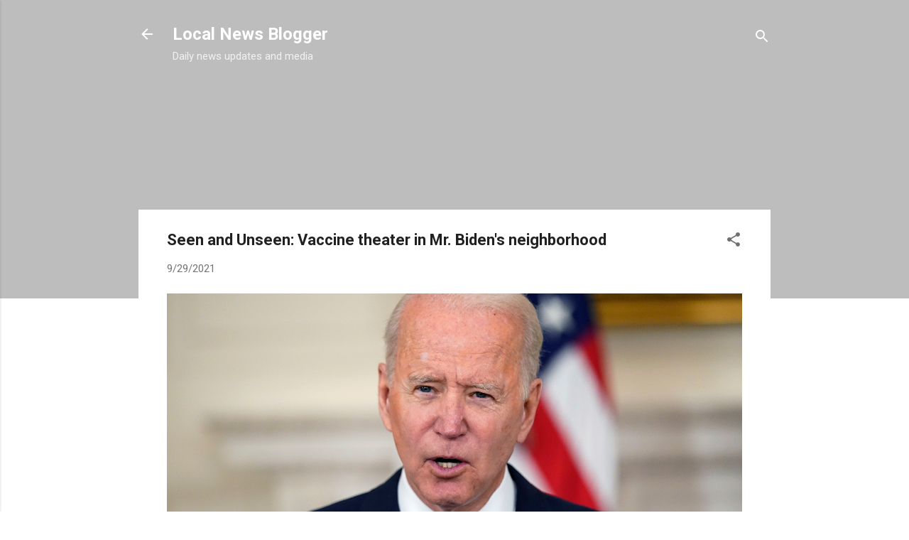

--- FILE ---
content_type: text/html; charset=utf-8
request_url: https://www.google.com/recaptcha/api2/aframe
body_size: 260
content:
<!DOCTYPE HTML><html><head><meta http-equiv="content-type" content="text/html; charset=UTF-8"></head><body><script nonce="8-fwPmv8jk1mVBk-R2bgsA">/** Anti-fraud and anti-abuse applications only. See google.com/recaptcha */ try{var clients={'sodar':'https://pagead2.googlesyndication.com/pagead/sodar?'};window.addEventListener("message",function(a){try{if(a.source===window.parent){var b=JSON.parse(a.data);var c=clients[b['id']];if(c){var d=document.createElement('img');d.src=c+b['params']+'&rc='+(localStorage.getItem("rc::a")?sessionStorage.getItem("rc::b"):"");window.document.body.appendChild(d);sessionStorage.setItem("rc::e",parseInt(sessionStorage.getItem("rc::e")||0)+1);localStorage.setItem("rc::h",'1764159396487');}}}catch(b){}});window.parent.postMessage("_grecaptcha_ready", "*");}catch(b){}</script></body></html>

--- FILE ---
content_type: text/plain
request_url: https://www.google-analytics.com/j/collect?v=1&_v=j102&a=1059653661&t=pageview&_s=1&dl=https%3A%2F%2Fwww.localnewsblogger.com%2F2021%2F09%2Fseen-and-unseen-vaccine-theater-in-mr.html&ul=en-us%40posix&dt=Seen%20and%20Unseen%3A%20Vaccine%20theater%20in%20Mr.%20Biden%27s%20neighborhood&sr=1280x720&vp=1280x720&_u=IEBAAEABAAAAACAAI~&jid=176936067&gjid=98625120&cid=1303352000.1764159395&tid=UA-179504116-1&_gid=2087094291.1764159395&_r=1&_slc=1&z=1543430915
body_size: -452
content:
2,cG-8W5TTFEGRL